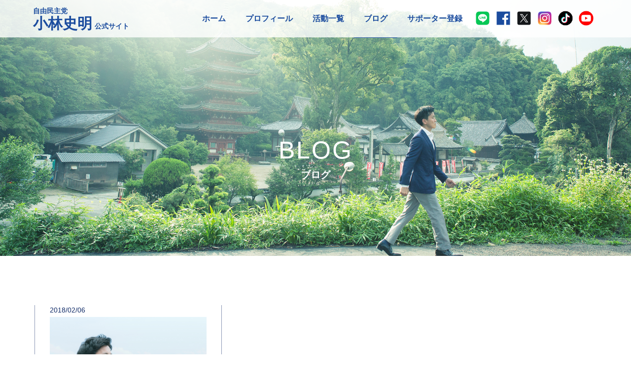

--- FILE ---
content_type: text/html; charset=UTF-8
request_url: https://fumiaki-kobayashi.jp/archives/tag/%E3%82%BF%E3%82%B9%E3%82%AF
body_size: 7097
content:
<!DOCTYPE html>
<html lang="ja">

<head>
  
  <meta charset="UTF-8">
  <meta http-equiv="X-UA-Compatible" content="IE=edge">
  <meta name="viewport" content="width=device-width, initial-scale=1, user-scalable=no">
  <meta http-equiv="Pragma" content="no-cache">
  <meta http-equiv="Cache-Control" content="no-cache">

  <title>タスク  &#8211;  自由民主党　小林史明 公式サイト</title>
  <meta name="description" content="日本を前向きに。広島県福山市出身の自由民主党 小林史明（こばやし ふみあき）の公式サイトです。日々の取り組みや思いなどをお知らせしています。">
  <meta name="keywords" content="小林史明,こばやしふみあき,小林ふみあき,こばやし史明">

  <link rel="stylesheet" href="https://fumiaki-kobayashi.jp/wp-content/themes/fumiaki-kobayashi_jp/css/bootstrap.min.css">
  <link rel="stylesheet" href="//maxcdn.bootstrapcdn.com/font-awesome/4.6.3/css/font-awesome.min.css">
  <link rel="stylesheet" href="https://fumiaki-kobayashi.jp/wp-content/themes/fumiaki-kobayashi_jp/style.css?ver=1.202401">
  <link rel="canonical" href="">
  <link rel="icon" href="https://fumiaki-kobayashi.jp/wp-content/themes/fumiaki-kobayashi_jp/img/icon.png">
  <link rel="alternate" type="application/rss+xml" href="https://fumiaki-kobayashi.jp/feed">

  <meta property="og:type" content="blog">
  <meta property="og:url" content="">
  <meta property="og:title" content="タスク  &#8211;  自由民主党　小林史明 公式サイト">
  <meta property="og:description" content="日本を前向きに。広島県福山市出身の自由民主党 小林史明（こばやし ふみあき）の公式サイトです。日々の取り組みや思いなどをお知らせしています。">
  <meta property="og:image" content="https://fumiaki-kobayashi.jp/wp-content/themes/fumiaki-kobayashi_jp/img/og.png">
  <meta name="twitter:card" content="summary_large_image">
  <meta name="twitter:site" content="@kb2474">
  <meta name="twitter:title" content="タスク  &#8211;  自由民主党　小林史明 公式サイト">
  <meta name="twitter:description" content="日本を前向きに。広島県福山市出身の自由民主党 小林史明（こばやし ふみあき）の公式サイトです。日々の取り組みや思いなどをお知らせしています。">
  <meta name="twitter:image" content="https://fumiaki-kobayashi.jp/wp-content/themes/fumiaki-kobayashi_jp/img/og.png">

  <script src="//fast.fonts.net/jsapi/a9b9c921-42bf-42d6-aeca-19a3f482ca1f.js"></script>

  <!-- Google Analytics -->
  <script>
    (function(i, s, o, g, r, a, m) {
      i['GoogleAnalyticsObject'] = r;
      i[r] = i[r] || function() {
        (i[r].q = i[r].q || []).push(arguments)
      }, i[r].l = 1 * new Date();
      a = s.createElement(o),
        m = s.getElementsByTagName(o)[0];
      a.async = 1;
      a.src = g;
      m.parentNode.insertBefore(a, m)
    })(window, document, 'script', 'https://www.google-analytics.com/analytics.js', 'ga');

    ga('create', 'UA-81133022-1', 'auto');
    ga('send', 'pageview');
  </script>

  <!--[if lt IE 9]>
  <script src="//oss.maxcdn.com/html5shiv/3.7.3/html5shiv.min.js"></script>
  <script src="//oss.maxcdn.com/respond/1.4.2/respond.min.js"></script>
<![endif]-->

  <script src="https://www.google.com/recaptcha/api.js" async defer></script>

  <meta name='robots' content='max-image-preview:large' />
<link rel="alternate" type="application/rss+xml" title="自由民主党　小林史明 公式サイト &raquo; タスク タグのフィード" href="https://fumiaki-kobayashi.jp/archives/tag/%e3%82%bf%e3%82%b9%e3%82%af/feed" />
<script type="text/javascript">
window._wpemojiSettings = {"baseUrl":"https:\/\/s.w.org\/images\/core\/emoji\/14.0.0\/72x72\/","ext":".png","svgUrl":"https:\/\/s.w.org\/images\/core\/emoji\/14.0.0\/svg\/","svgExt":".svg","source":{"concatemoji":"https:\/\/fumiaki-kobayashi.jp\/wp-includes\/js\/wp-emoji-release.min.js?ver=6.2.8"}};
/*! This file is auto-generated */
!function(e,a,t){var n,r,o,i=a.createElement("canvas"),p=i.getContext&&i.getContext("2d");function s(e,t){p.clearRect(0,0,i.width,i.height),p.fillText(e,0,0);e=i.toDataURL();return p.clearRect(0,0,i.width,i.height),p.fillText(t,0,0),e===i.toDataURL()}function c(e){var t=a.createElement("script");t.src=e,t.defer=t.type="text/javascript",a.getElementsByTagName("head")[0].appendChild(t)}for(o=Array("flag","emoji"),t.supports={everything:!0,everythingExceptFlag:!0},r=0;r<o.length;r++)t.supports[o[r]]=function(e){if(p&&p.fillText)switch(p.textBaseline="top",p.font="600 32px Arial",e){case"flag":return s("\ud83c\udff3\ufe0f\u200d\u26a7\ufe0f","\ud83c\udff3\ufe0f\u200b\u26a7\ufe0f")?!1:!s("\ud83c\uddfa\ud83c\uddf3","\ud83c\uddfa\u200b\ud83c\uddf3")&&!s("\ud83c\udff4\udb40\udc67\udb40\udc62\udb40\udc65\udb40\udc6e\udb40\udc67\udb40\udc7f","\ud83c\udff4\u200b\udb40\udc67\u200b\udb40\udc62\u200b\udb40\udc65\u200b\udb40\udc6e\u200b\udb40\udc67\u200b\udb40\udc7f");case"emoji":return!s("\ud83e\udef1\ud83c\udffb\u200d\ud83e\udef2\ud83c\udfff","\ud83e\udef1\ud83c\udffb\u200b\ud83e\udef2\ud83c\udfff")}return!1}(o[r]),t.supports.everything=t.supports.everything&&t.supports[o[r]],"flag"!==o[r]&&(t.supports.everythingExceptFlag=t.supports.everythingExceptFlag&&t.supports[o[r]]);t.supports.everythingExceptFlag=t.supports.everythingExceptFlag&&!t.supports.flag,t.DOMReady=!1,t.readyCallback=function(){t.DOMReady=!0},t.supports.everything||(n=function(){t.readyCallback()},a.addEventListener?(a.addEventListener("DOMContentLoaded",n,!1),e.addEventListener("load",n,!1)):(e.attachEvent("onload",n),a.attachEvent("onreadystatechange",function(){"complete"===a.readyState&&t.readyCallback()})),(e=t.source||{}).concatemoji?c(e.concatemoji):e.wpemoji&&e.twemoji&&(c(e.twemoji),c(e.wpemoji)))}(window,document,window._wpemojiSettings);
</script>
<style type="text/css">
img.wp-smiley,
img.emoji {
	display: inline !important;
	border: none !important;
	box-shadow: none !important;
	height: 1em !important;
	width: 1em !important;
	margin: 0 0.07em !important;
	vertical-align: -0.1em !important;
	background: none !important;
	padding: 0 !important;
}
</style>
	<link rel='stylesheet' id='wp-block-library-css' href='https://fumiaki-kobayashi.jp/wp-includes/css/dist/block-library/style.min.css?ver=6.2.8' type='text/css' media='all' />
<link rel='stylesheet' id='classic-theme-styles-css' href='https://fumiaki-kobayashi.jp/wp-includes/css/classic-themes.min.css?ver=6.2.8' type='text/css' media='all' />
<style id='global-styles-inline-css' type='text/css'>
body{--wp--preset--color--black: #000000;--wp--preset--color--cyan-bluish-gray: #abb8c3;--wp--preset--color--white: #ffffff;--wp--preset--color--pale-pink: #f78da7;--wp--preset--color--vivid-red: #cf2e2e;--wp--preset--color--luminous-vivid-orange: #ff6900;--wp--preset--color--luminous-vivid-amber: #fcb900;--wp--preset--color--light-green-cyan: #7bdcb5;--wp--preset--color--vivid-green-cyan: #00d084;--wp--preset--color--pale-cyan-blue: #8ed1fc;--wp--preset--color--vivid-cyan-blue: #0693e3;--wp--preset--color--vivid-purple: #9b51e0;--wp--preset--gradient--vivid-cyan-blue-to-vivid-purple: linear-gradient(135deg,rgba(6,147,227,1) 0%,rgb(155,81,224) 100%);--wp--preset--gradient--light-green-cyan-to-vivid-green-cyan: linear-gradient(135deg,rgb(122,220,180) 0%,rgb(0,208,130) 100%);--wp--preset--gradient--luminous-vivid-amber-to-luminous-vivid-orange: linear-gradient(135deg,rgba(252,185,0,1) 0%,rgba(255,105,0,1) 100%);--wp--preset--gradient--luminous-vivid-orange-to-vivid-red: linear-gradient(135deg,rgba(255,105,0,1) 0%,rgb(207,46,46) 100%);--wp--preset--gradient--very-light-gray-to-cyan-bluish-gray: linear-gradient(135deg,rgb(238,238,238) 0%,rgb(169,184,195) 100%);--wp--preset--gradient--cool-to-warm-spectrum: linear-gradient(135deg,rgb(74,234,220) 0%,rgb(151,120,209) 20%,rgb(207,42,186) 40%,rgb(238,44,130) 60%,rgb(251,105,98) 80%,rgb(254,248,76) 100%);--wp--preset--gradient--blush-light-purple: linear-gradient(135deg,rgb(255,206,236) 0%,rgb(152,150,240) 100%);--wp--preset--gradient--blush-bordeaux: linear-gradient(135deg,rgb(254,205,165) 0%,rgb(254,45,45) 50%,rgb(107,0,62) 100%);--wp--preset--gradient--luminous-dusk: linear-gradient(135deg,rgb(255,203,112) 0%,rgb(199,81,192) 50%,rgb(65,88,208) 100%);--wp--preset--gradient--pale-ocean: linear-gradient(135deg,rgb(255,245,203) 0%,rgb(182,227,212) 50%,rgb(51,167,181) 100%);--wp--preset--gradient--electric-grass: linear-gradient(135deg,rgb(202,248,128) 0%,rgb(113,206,126) 100%);--wp--preset--gradient--midnight: linear-gradient(135deg,rgb(2,3,129) 0%,rgb(40,116,252) 100%);--wp--preset--duotone--dark-grayscale: url('#wp-duotone-dark-grayscale');--wp--preset--duotone--grayscale: url('#wp-duotone-grayscale');--wp--preset--duotone--purple-yellow: url('#wp-duotone-purple-yellow');--wp--preset--duotone--blue-red: url('#wp-duotone-blue-red');--wp--preset--duotone--midnight: url('#wp-duotone-midnight');--wp--preset--duotone--magenta-yellow: url('#wp-duotone-magenta-yellow');--wp--preset--duotone--purple-green: url('#wp-duotone-purple-green');--wp--preset--duotone--blue-orange: url('#wp-duotone-blue-orange');--wp--preset--font-size--small: 13px;--wp--preset--font-size--medium: 20px;--wp--preset--font-size--large: 36px;--wp--preset--font-size--x-large: 42px;--wp--preset--spacing--20: 0.44rem;--wp--preset--spacing--30: 0.67rem;--wp--preset--spacing--40: 1rem;--wp--preset--spacing--50: 1.5rem;--wp--preset--spacing--60: 2.25rem;--wp--preset--spacing--70: 3.38rem;--wp--preset--spacing--80: 5.06rem;--wp--preset--shadow--natural: 6px 6px 9px rgba(0, 0, 0, 0.2);--wp--preset--shadow--deep: 12px 12px 50px rgba(0, 0, 0, 0.4);--wp--preset--shadow--sharp: 6px 6px 0px rgba(0, 0, 0, 0.2);--wp--preset--shadow--outlined: 6px 6px 0px -3px rgba(255, 255, 255, 1), 6px 6px rgba(0, 0, 0, 1);--wp--preset--shadow--crisp: 6px 6px 0px rgba(0, 0, 0, 1);}:where(.is-layout-flex){gap: 0.5em;}body .is-layout-flow > .alignleft{float: left;margin-inline-start: 0;margin-inline-end: 2em;}body .is-layout-flow > .alignright{float: right;margin-inline-start: 2em;margin-inline-end: 0;}body .is-layout-flow > .aligncenter{margin-left: auto !important;margin-right: auto !important;}body .is-layout-constrained > .alignleft{float: left;margin-inline-start: 0;margin-inline-end: 2em;}body .is-layout-constrained > .alignright{float: right;margin-inline-start: 2em;margin-inline-end: 0;}body .is-layout-constrained > .aligncenter{margin-left: auto !important;margin-right: auto !important;}body .is-layout-constrained > :where(:not(.alignleft):not(.alignright):not(.alignfull)){max-width: var(--wp--style--global--content-size);margin-left: auto !important;margin-right: auto !important;}body .is-layout-constrained > .alignwide{max-width: var(--wp--style--global--wide-size);}body .is-layout-flex{display: flex;}body .is-layout-flex{flex-wrap: wrap;align-items: center;}body .is-layout-flex > *{margin: 0;}:where(.wp-block-columns.is-layout-flex){gap: 2em;}.has-black-color{color: var(--wp--preset--color--black) !important;}.has-cyan-bluish-gray-color{color: var(--wp--preset--color--cyan-bluish-gray) !important;}.has-white-color{color: var(--wp--preset--color--white) !important;}.has-pale-pink-color{color: var(--wp--preset--color--pale-pink) !important;}.has-vivid-red-color{color: var(--wp--preset--color--vivid-red) !important;}.has-luminous-vivid-orange-color{color: var(--wp--preset--color--luminous-vivid-orange) !important;}.has-luminous-vivid-amber-color{color: var(--wp--preset--color--luminous-vivid-amber) !important;}.has-light-green-cyan-color{color: var(--wp--preset--color--light-green-cyan) !important;}.has-vivid-green-cyan-color{color: var(--wp--preset--color--vivid-green-cyan) !important;}.has-pale-cyan-blue-color{color: var(--wp--preset--color--pale-cyan-blue) !important;}.has-vivid-cyan-blue-color{color: var(--wp--preset--color--vivid-cyan-blue) !important;}.has-vivid-purple-color{color: var(--wp--preset--color--vivid-purple) !important;}.has-black-background-color{background-color: var(--wp--preset--color--black) !important;}.has-cyan-bluish-gray-background-color{background-color: var(--wp--preset--color--cyan-bluish-gray) !important;}.has-white-background-color{background-color: var(--wp--preset--color--white) !important;}.has-pale-pink-background-color{background-color: var(--wp--preset--color--pale-pink) !important;}.has-vivid-red-background-color{background-color: var(--wp--preset--color--vivid-red) !important;}.has-luminous-vivid-orange-background-color{background-color: var(--wp--preset--color--luminous-vivid-orange) !important;}.has-luminous-vivid-amber-background-color{background-color: var(--wp--preset--color--luminous-vivid-amber) !important;}.has-light-green-cyan-background-color{background-color: var(--wp--preset--color--light-green-cyan) !important;}.has-vivid-green-cyan-background-color{background-color: var(--wp--preset--color--vivid-green-cyan) !important;}.has-pale-cyan-blue-background-color{background-color: var(--wp--preset--color--pale-cyan-blue) !important;}.has-vivid-cyan-blue-background-color{background-color: var(--wp--preset--color--vivid-cyan-blue) !important;}.has-vivid-purple-background-color{background-color: var(--wp--preset--color--vivid-purple) !important;}.has-black-border-color{border-color: var(--wp--preset--color--black) !important;}.has-cyan-bluish-gray-border-color{border-color: var(--wp--preset--color--cyan-bluish-gray) !important;}.has-white-border-color{border-color: var(--wp--preset--color--white) !important;}.has-pale-pink-border-color{border-color: var(--wp--preset--color--pale-pink) !important;}.has-vivid-red-border-color{border-color: var(--wp--preset--color--vivid-red) !important;}.has-luminous-vivid-orange-border-color{border-color: var(--wp--preset--color--luminous-vivid-orange) !important;}.has-luminous-vivid-amber-border-color{border-color: var(--wp--preset--color--luminous-vivid-amber) !important;}.has-light-green-cyan-border-color{border-color: var(--wp--preset--color--light-green-cyan) !important;}.has-vivid-green-cyan-border-color{border-color: var(--wp--preset--color--vivid-green-cyan) !important;}.has-pale-cyan-blue-border-color{border-color: var(--wp--preset--color--pale-cyan-blue) !important;}.has-vivid-cyan-blue-border-color{border-color: var(--wp--preset--color--vivid-cyan-blue) !important;}.has-vivid-purple-border-color{border-color: var(--wp--preset--color--vivid-purple) !important;}.has-vivid-cyan-blue-to-vivid-purple-gradient-background{background: var(--wp--preset--gradient--vivid-cyan-blue-to-vivid-purple) !important;}.has-light-green-cyan-to-vivid-green-cyan-gradient-background{background: var(--wp--preset--gradient--light-green-cyan-to-vivid-green-cyan) !important;}.has-luminous-vivid-amber-to-luminous-vivid-orange-gradient-background{background: var(--wp--preset--gradient--luminous-vivid-amber-to-luminous-vivid-orange) !important;}.has-luminous-vivid-orange-to-vivid-red-gradient-background{background: var(--wp--preset--gradient--luminous-vivid-orange-to-vivid-red) !important;}.has-very-light-gray-to-cyan-bluish-gray-gradient-background{background: var(--wp--preset--gradient--very-light-gray-to-cyan-bluish-gray) !important;}.has-cool-to-warm-spectrum-gradient-background{background: var(--wp--preset--gradient--cool-to-warm-spectrum) !important;}.has-blush-light-purple-gradient-background{background: var(--wp--preset--gradient--blush-light-purple) !important;}.has-blush-bordeaux-gradient-background{background: var(--wp--preset--gradient--blush-bordeaux) !important;}.has-luminous-dusk-gradient-background{background: var(--wp--preset--gradient--luminous-dusk) !important;}.has-pale-ocean-gradient-background{background: var(--wp--preset--gradient--pale-ocean) !important;}.has-electric-grass-gradient-background{background: var(--wp--preset--gradient--electric-grass) !important;}.has-midnight-gradient-background{background: var(--wp--preset--gradient--midnight) !important;}.has-small-font-size{font-size: var(--wp--preset--font-size--small) !important;}.has-medium-font-size{font-size: var(--wp--preset--font-size--medium) !important;}.has-large-font-size{font-size: var(--wp--preset--font-size--large) !important;}.has-x-large-font-size{font-size: var(--wp--preset--font-size--x-large) !important;}
.wp-block-navigation a:where(:not(.wp-element-button)){color: inherit;}
:where(.wp-block-columns.is-layout-flex){gap: 2em;}
.wp-block-pullquote{font-size: 1.5em;line-height: 1.6;}
</style>
<link rel="https://api.w.org/" href="https://fumiaki-kobayashi.jp/wp-json/" /><link rel="alternate" type="application/json" href="https://fumiaki-kobayashi.jp/wp-json/wp/v2/tags/173" /><link rel="EditURI" type="application/rsd+xml" title="RSD" href="https://fumiaki-kobayashi.jp/xmlrpc.php?rsd" />
<link rel="wlwmanifest" type="application/wlwmanifest+xml" href="https://fumiaki-kobayashi.jp/wp-includes/wlwmanifest.xml" />
		<style type="text/css" id="wp-custom-css">
			/*
ここに独自の CSS を追加することができます。

詳しくは上のヘルプアイコンをクリックしてください。
*/
		</style>
		</head>

<body>

  <nav class="navbar navbar-default navbar-fixed-top">
  <div class="container">
    <div class="navbar-header">
      <button type="button" class="navbar-toggle collapsed" data-toggle="collapse" data-target="#navbar" aria-expanded="false">
        <span class="icon-bar"></span>
        <span class="icon-bar"></span>
        <span class="icon-bar"></span>
      </button>
      <a class="navbar-brand logoType" href="/">
        <span class="navbar__title1">自由民主党</span>
        <span class="navbar__title2">小林史明</span>
        <span class="navbar__title3">公式サイト</span>
      </a>
    </div>
    <div class="collapse navbar-collapse navbar-right" id="navbar">
      <ul class="nav navbar-nav navbar__linkList">
        <li><a href="/" class="navbar__listItem">ホーム</a></li>
        <li><a href="/profile/" class="navbar__listItem">プロフィール</a></li>
        <li><a href="/activities/" class="navbar__listItem">活動一覧</a></li>
        <li><a href="/blog/" class="navbar__listItem navbar__listItem_active">ブログ</a></li>
        <li><a href="/supporter/" class="navbar__listItem">サポーター登録</a></li>
        <li class="navbar__iconBox"><a href="https://page.line.me/cle7949a?openQrModal=true" target="_blank" class="header__linkLine navbar__listItem navbar__icon"><img src="https://fumiaki-kobayashi.jp/wp-content/themes/fumiaki-kobayashi_jp/img/h_icon_line.png?ver=1.0.1" alt="line" /></a></li>
        <li class="navbar__iconBox"><a href="https://www.facebook.com/fumiaki.kobayashi0408" target="_blank" class="header__linkLine navbar__listItem navbar__icon"><img src="https://fumiaki-kobayashi.jp/wp-content/themes/fumiaki-kobayashi_jp/img/h_icon_facebook.png?ver=1.0.1" alt="facebook" /></a></li>
        <li class="navbar__iconBox"><a href="https://twitter.com/kb2474" target="_blank" class="header__linkLine navbar__listItem navbar__icon"><img src="https://fumiaki-kobayashi.jp/wp-content/themes/fumiaki-kobayashi_jp/img/h_icon_x.png?ver=1.0.1" alt="x" /></a></li>
        <li class="navbar__iconBox"><a href="https://www.instagram.com/kobayashifumiaki/" target="_blank" class="header__linkLine navbar__listItem navbar__icon"><img src="https://fumiaki-kobayashi.jp/wp-content/themes/fumiaki-kobayashi_jp/img/h_icon_instagram.png?ver=1.0.1" alt="instagram" /></a></li>
        <li class="navbar__iconBox"><a href="https://www.tiktok.com/@5884fumiaki" target="_blank" class="header__linkLine navbar__listItem navbar__icon"><img src="https://fumiaki-kobayashi.jp/wp-content/themes/fumiaki-kobayashi_jp/img/h_icon_tiktok.png?ver=1.0.1" alt="tiktok" /></a></li>
        <li class="navbar__iconBox"><a href="https://www.youtube.com/user/fumiaki5884/" target="_blank" class="header__linkLine navbar__listItem navbar__icon"><img src="https://fumiaki-kobayashi.jp/wp-content/themes/fumiaki-kobayashi_jp/img/h_icon_youtube.png?ver=1.0.1" alt="youtube" /></a></li>
        <!--li class="navbar__iconBox"><a href="https://twitter.com/VRS_JAPAN" target="_blank" class="header__linkLine navbar__listItem navbar__icon"><img src="https://fumiaki-kobayashi.jp/wp-content/themes/fumiaki-kobayashi_jp/img/h_icon_wakuchin.png?ver=1.0.1" alt="instagram" /></a></!--li-->
      </ul>
    </div>
  </div>
</nav><div class="container-fluid text-center">
  <div class="row">
    <div class="col-md-12 mainVisual blog">
      <div class="title mainVisual__title">
        <span class="title__main mainVisual__titleMain">
          Blog        </span>
        <span class="title__sub mainVisual__titleSub">ブログ</span>
      </div>
    </div>
  </div>
</div>

<div class="container">
  <div class="row">
    <div class="col-sm-12 archive">
      
<article class="col-sm-4 text-left post posts__newLine">
  <a href="https://fumiaki-kobayashi.jp/archives/1484" class="post__permalink">
    <time class="post__date">2018/02/06</time>
        <img src="https://fumiaki-kobayashi.jp/wp-content/themes/fumiaki-kobayashi_jp/img/blog__noimage.jpg" alt="" class="img-responsive post__img" />
        <h1 class="post__title">広島市で「地域IoT実装推進セミナー2018in広島」を開催～ICT利活用で地域課題の解決事例を紹介～</h1>
    <div class="post__excerpt"><p>衆議院議員　小林史明（こばやしふみあき）は、総務大臣政務官として平成30年2月19日（月）開催の「地域IoT実装推進セミナー2018in広島」にて、「テクノロジーの社会実装」をテーマに登壇しますのでご案内します。 本セミ [&hellip;]</p>
</div>
  </a>
</article>

    </div>
    <div class="col-sm-12">
      <aside class="clearfix">
        <div class="clearfix single__categoryList">
  <span class="categoryList__title archives__title">カテゴリ一覧</span>
  <div class="col-md-4 categoryList__category">
    <a href="/category/technology/" class="categoryList__categoryCover activities__1">
      <span class="categoryList__categoryTitle">テクノロジーの社会実装</span>
    </a>
  </div>
  <div class="col-md-4 categoryList__category">
    <a href="/category/cyber-security/" class="categoryList__categoryCover activities__2">
      <span class="categoryList__categoryTitle">サイバーセキュリティ</span>
    </a>
  </div>
  <div class="col-md-4 categoryList__category">
    <a href="/category/sports-business/" class="categoryList__categoryCover activities__3">
      <span class="categoryList__categoryTitle">スポーツビジネス</span>
    </a>
  </div>
  <div class="col-md-4 categoryList__category">
    <a href="/category/career-education/" class="categoryList__categoryCover activities__4">
      <span class="categoryList__categoryTitle">キャリア教育</span>
    </a>
  </div>
  <div class="col-md-4 categoryList__category">
    <a href="/category/fisheries/" class="categoryList__categoryCover activities__5">
      <span class="categoryList__categoryTitle">水産業</span>
    </a>
  </div>
  <div class="col-md-4 categoryList__category">
    <a href="/category/fukuyama/" class="categoryList__categoryCover activities__6">
      <span class="categoryList__categoryTitle">福山</span>
    </a>
  </div>
  <div class="col-md-4 categoryList__category">
    <a href="/category/covid19/" class="categoryList__categoryCover activities__7">
      <span class="categoryList__categoryTitle">新型コロナウイルス感染症対策/ワクチン接種促進</span>
    </a>
  </div>
</div>
      </aside>
    </div>
  </div>
</div>

<footer>
  <div class="container">
    <div class="row">
      <div class="col-md-12">
        <div class="logoType">
          <span class="navbar__title1">自由民主党</span>
          <span class="navbar__title2">小林史明</span>
          <span class="navbar__title3">公式サイト</span>
          <div class="ft_gmo" style="margin-top:20px;">
            <table width="130" border="0" cellpadding="2" cellspacing="0" title="SSLサーバ証明書導入の証　GMOグローバルサインのサイトシール">
              <tr>
                <td width="130" align="center" valign="top">
                  <span id="ss_img_wrapper_130-66_image_ja">
                    <a href="https://jp.globalsign.com/" target="_blank" rel="nofollow">
                      <img alt="SSL　GMOグローバルサインのサイトシール" border="0" id="ss_img" src="//seal.globalsign.com/SiteSeal/images/gs_noscript_130-66_ja.gif">
                    </a>
                  </span><br>
                  <script type="text/javascript" src="//seal.globalsign.com/SiteSeal/gs_image_130-66_ja.js"></script>
                  <a href="https://jp.globalsign.com/election/elector/ssl/part1.html" target="_blank" style="color:#000000; text-decoration:none; font:bold 10px 'ＭＳ ゴシック',sans-serif; letter-spacing:.5px; text-align:center; margin:0px; padding:0px;">公式サイトの確認方法</a>
                </td>
              </tr>
            </table>
          </div><!--ft_gmo-->
        </div>
        <address class="footer__address">
          <div class="address__box">
            <span class="address__title">国会事務所</span>
            <span>〒100-8981</span>
            <span>東京都千代田区永田町2-2-1 衆議院第一議員会館 1205号室</span>
            <span>TEL: 03-3508-7455</span>
            <span>FAX: 03-3508-3630</span>
          </div>
          <div class="address__box">
            <span class="address__title">福山事務所</span>
            <span>〒721-0958</span>
            <span>広島県福山市西新涯町2-23-34</span>
            <span>TEL: 084-959-5884</span>
            <span>FAX: 084-959-5881</span>
          </div>
        </address>
      </div>
      <div class="col-md-8">
        <ul class="list-inline footer__linkList">
          <li><a href="https://www.jimin.jp/" target="_blank">自民党</a></li>
          <li><a href="http://youth.jimin.jp/" target="_blank">自民党青年局</a></li>
          <!--li><a href="https://www.jimin.jp/policy/policy_topics/gyoukaku/" target="_blank">自民党行政改革推進本部</a></!--li-->
          <!--li><a href="https://kouchikai1957.com/" target="_blank">宏池会</a></!--li-->
          <li><a href="/privacy/">プライバシーポリシー</a></li>
          <li><a target="_blank" href="https://docs.google.com/forms/d/e/1FAIpQLScKK_6zzL0OC-pbVw_42K0JoVmsihMgcDnwrfWextJD3rw53A/viewform?usp=header">お問い合わせ</a></li>
        </ul>
      </div>
      <div class="col-md-4">
        <small class="footer__copyright">Copyright &copy; <wbr>Office Fumiaki Kobayashi. <wbr>All rights reserved.</small>
      </div>
    </div>
  </div>
</footer>
<script src="https://ajax.googleapis.com/ajax/libs/jquery/1.12.4/jquery.min.js"></script>
<script src="https://maxcdn.bootstrapcdn.com/bootstrap/3.3.7/js/bootstrap.min.js"></script>
<script src="https://fumiaki-kobayashi.jp/wp-content/themes/fumiaki-kobayashi_jp/js/index.js"></script>
<script src="https://fumiaki-kobayashi.jp/wp-content/themes/fumiaki-kobayashi_jp/js/contact.js"></script>

</body>
</html>
